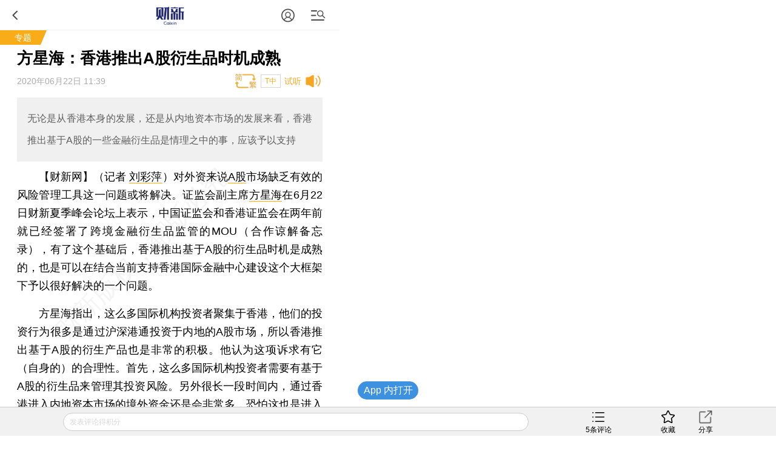

--- FILE ---
content_type: text/html; charset=UTF-8
request_url: https://topics.caixin.com/m/2020-06-22/101570641.html
body_size: 12680
content:
<!doctype html>
<html>
 <head>
  <meta http-equiv="Content-Type" content="text/html;charset=utf-8"/>
  <meta http-equiv="pragma" content="no-cache"/>
  <meta http-equiv="x-rim-auto-match" content="none"/>
           <title>方星海：香港推出A股衍生品时机成熟</title>
      <meta name="keywords" content="方星海 香港 中概股,"/>
  <meta name="applicable-device" content="mobile">
  <meta name="description" content="无论是从香港本身的发展，还是从内地资本市场的发展来看，香港推出基于A股的一些金融衍生品是情理之中的事，应该予以支持"/>
  <meta name="apple-itunes-app" content="app-id=356023612"/>
  <meta name="viewport" content="width=device-width,initial-scale=1.0,minimum-scale=1.0,maximum-scale=1.0,user-scalable=no"/>
  <meta name="apple-mobile-web-app-capable" content="yes"/>
  <meta name="applicable-device" content="mobile">
  <meta name="apple-mobile-web-app-status-bar-style" content="black"/>
  <meta name="apple-touch-fullscreen" content="yes"/>
  <meta name="HandheldFriendly" content="true"/>
  <meta name="format-detection" content="telephone=no">
  <base target="_self"/>
  
   <link rel="stylesheet" type="text/css" href="//file.caixin.com/wapchannel/all/css/content.css">
  

<script>
    var srcinfoid=101570641;
        var entity = {"id":101570641,"mob":"m","type":2,"mode":1,"link":"http://topics.caixin.com/2020-06-22/101570641.html","media":1,"cdesc":"$descrip","subject":101566295,"channel":145,rootId:"100300551","guiding":"","abstract":"无论是从香港本身的发展，还是从内地资本市场的发展来看，香港推出基于A股的一些金融衍生品是情理之中的事，应该予以支持","category":"100300551;101557004;101566295;101570641","title":"方星海：香港推出A股衍生品时机成熟","author":"记者 刘彩萍","ispro":0,"fromchannel":"16,22","redpacket":"1","attr":5,"videoDesc":" ","share_logo":"","disable_copy":"0","appOpen":true,"appOpenRule":{"checkPowerLevel":"QZSF,PRO,PRO_LITE","checkPower":true,"checkPowerPlatform":"ios,android","enableAppOpen":true,"feeType":"free","openText":"","platform":"ios,android"},"tags":"J,401200939","tagNames":"金融业,香港特别行政区","video_extra2":{}};   
    var media = 1;
    var price=0;
    var share_desc = encodeURIComponent("方星海：香港推出A股衍生品时机成熟");
    var share_title = encodeURIComponent("财新网•专题【方星海：香港推出A股衍生品时机成熟】  无论是从香港本身的发展，还是从内地资本市场的发展来看，香港推出基于A股的一些金融衍生品是情理之中的事，应该予以支持");
    var share_picUrl = encodeURIComponent("https://img.caixin.com/2020-06-22/1592797742120194_480_320.jpg");
    var share_keyword = encodeURIComponent("方星海 香港 中概股");
    var share_popUpUrl = encodeURIComponent("http://topics.caixin.com/2020-06-22/101570641.html");
    var share_description = encodeURIComponent("");
  </script>
  <script src="//file.caixin.com/webjs/jquery-1.7.2.min.js"></script>
  <script src="//file.caixin.com/webjs/wap/flexible.js"></script>
  <script src="//file.caixin.com/images/phpapp/user/scripts/cookie.js"></script>
  <script src="//file.caixin.com/webjs/content/appreciate.js"></script>
  <!--<script src="//res.wx.qq.com/open/js/jweixin-1.0.0.js"></script>-->
<script src="//res.wx.qq.com/open/js/jweixin-1.6.0.js"></script>
   
  <script src="//file.caixin.com/webjs/get_wx_config.js"></script>
  
  <!-- pro -->
   <script type="text/javascript">
   jQuery(function(){
   	changeLink();
	 	   		   // readyContentInfo();
			    });
 </script> 
  <!-- 判断是否含有视频，如有，微信分享时标题后加：(附视频) -->
  	<script> var isExistsVideo = false; </script>
  
 <script type="text/javascript" src="//file.caixin.com/wapchannel/login/js/setPwd.js"></script>
<script src="https://www.caixin.com/datasync/share_rules.js"></script>
<script src="https://file.caixin.com/pkg/wapContent/index.js"></script>
 <link rel="apple-touch-icon-precomposed" sizes="120x120" href="//file.caixin.com/images/cx-logo-120.png">
<link rel="stylesheet" type="text/css" href="//file.caixin.com/wapchannel/login/css/login-pop.css" />
<script src="//file.caixin.com/wapchannel/all/js/md5.js"></script>
 
 </head>
 <body>
  <img style="width:0;height:0;overflow:hidden;display:block" class="cx-img-loader" data-src="//file.caixin.com/file/weixin/cx_logo.jpg" alt="财新传媒"/>
	<div class="main-all"> 
 	 <!-- head Begin -->
     <section class="common_top"></section>
      <!-- --><img style="width:0;height:0;overflow:hidden;display:block" src="//file.caixin.com/file/weixin/cx_logo.jpg" alt="财新传媒"/>
			<header>
			<div class="logoBox">
                          <a class="logo" href="https://m.caixin.com/m/" title="手机财新网">
                                <img style="display:none;" src="//file.caixin.com/static/mh5/images/sjlogo.png" / alt="手机碎片接口">
                            </a>

                        </div>
                       <style>
.user-bt{left:auto;right:60px;}
.menu-box {position: relative;top: 0;left: 0;}
.common_top .user-bt {width:50px;height:49px;margin: 0; } 
.common_top_spel  .js-openLoginChooseLayer {width: 20px;height: 20px; margin-top: 16px;}
 .user-bt a{width:100%;height:100%;display: flex;justify-content: center;align-items: center;}
 .user-bt a:after{content: '';display: block;width: 12px;height:12px;position: absolute;top: 25px;right: 0px;}
 .user-bt a.v1:after{ background: url('//file.caixin.com/images/vip1.png') no-repeat ;background-size: 12px auto;}
 .user-bt a.v2:after{ background: url('//file.caixin.com/images/vip2.png') no-repeat ;background-size: 12px auto;}
 .user-bt a.v3:after{ background: url('//file.caixin.com/images/vip3.png') no-repeat ;background-size: 12px auto;}
 .user-bt a.v4:after{ background: url('//file.caixin.com/images/vip4.png') no-repeat ;background-size: 12px auto;}
.user-bt .avatar{width:25px;height: 25px; border-radius:50%;}

@media screen and (min-width: 480px) {
.user-logined {background-position:-1.0rem 0;} 
}
</style>
 
                       <div class="user-bt">
                         <a><img class="avatar" src="//file.caixin.com/images/user.svg" alt="1111111"></a>
                            </div>

			<div class="search"></div>
			<div class="back"></div>
		</header>
		<div class="menu-mask"><em></em></div>
                <div class="login-mask"><em></em></div>
		<div class="menu-box">
                    <form action="https://search.caixin.com/newsearch/caixinsearch">
		        <div class="search-ipt-box">
		           <input type="text" id="searchTxt" placeholder="请输入要搜索的信息">
			  <div class="seacrh-bt" onclick="webSearch();"></div>
		        </div>
		    </form>
<ul class="menu-box-nav">
	<li><a href="https://m.caixin.com/m/">首页</a></li>
	<li><a href="https://finance.caixin.com/m/">金融</a></li>
	<li><a href="https://companies.caixin.com/m/">公司</a></li>
	<li><a href="https://economy.caixin.com/m/">经济</a></li>
	<li><a href="https://china.caixin.com/m/">政经</a></li>
	<li><a href="https://international.caixin.com/m/">世界</a></li>
	<li><a href="https://opinion.caixin.com/m/">观点</a></li>
	<li><a href="https://mini.caixin.com/m/">mini+</a></li>
	<li><a href="https://m.caixin.com/m/tech/">科技</a></li>
	<li><a href="https://m.caixin.com/m/property/">地产</a></li>
	<li><a href="https://m.caixin.com/m/auto/">汽车</a></li>
	<li><a href="https://m.caixin.com/m/consumer/">消费</a></li>
	<li><a href="https://m.caixin.com/m/energy/">能源</a></li>
	<li><a href="https://m.caixin.com/m/health/">健康</a></li>
	<li><a href="https://science.caixin.com/m/">环科</a></li>
	<li><a href="https://m.caixin.com/m/livelihood/">民生</a></li>
<li><a href="//www.caixin.com/esg/">ESG</a></li>
	<li><a href="//topics.caixin.com/m">专题</a></li>
	<li><a href="//cxdata.caixin.com/">数据通</a></li>
	<li><a href="https://en.caixin.com/m/">English</a></li>
</ul>

<ul class="menu-box-nav">
	<li><a  href="https://photos.caixin.com/m/">图片</a></li>
	<li><a  href="https://video.caixin.com/m/">视频</a></li>
	<li><a  href="https://blog.caixin.com/">博客</a></li>
<li><a  href="https://datanews.caixin.com/m/">数字说</a></li>	
  <li><a  href="https://m.caixin.com/m/obituary/">讣闻</a></li>
	<li><a href="https://weekly.caixin.com/m/">「财新周刊」</a></li>
	<li><a href="https://cnreform.caixin.com/m/">「中国改革」</a></li>
	<li><a href="https://bijiao.caixin.com/m/">「比较」</a></li>
</ul>



<ul class="menu-box-nav">
	<li><a href="//m.caixin.com/m/subscribe/">订阅</a></li>
        <li><a href="https://wenews.caixin.com/m/">我闻</a></li>
	<li><a href="//conferences.caixin.com/index-m.html">会议</a></li>
	<li><a href="//mall.caixin.com/mall/">商城</a></li>	
	<li><a href="//cxdata.caixin.com/">数据</a></li>
	<li><a href="//corp.caixin.com/group-mob/">机构订阅</a></li>
	<li><a href="http://www.caixininsight.com/">智库</a></li>
	<li><a href="//promote.caixin.com/m/">Promotion</a></li>
</ul>

<ul class="menu-box-nav">
	<li><a href="//mobile.caixin.com/m/home/">应用下载</a></li>
	<li><a href="//www.caixin.com/?NOJP">电脑版</a></li>
	<li><a href="//corp.caixin.com/caixinhelp/index.html">帮助</a></li>
</ul>
</div>
		<div class="search-mask"></div>
		<div class="search-box">
			<form action="">
				<div class="search-ipt-box">
					<input type="text" placeholder="请输入要搜索的信息">
					<div class="seacrh-bt"></div>
				</div>
			</form>
		</div>
                <div class="login-box">
			<div class="title-line">财新通行证<em></em></div>
			<div class="login-ipt-box">
				<form>
			        <div class="login-info">
			        	<em class="login-usericon"></em>
			        	<input id="mobileName" class="txt" type="text" placeholder="邮箱/手机号">
			        </div>
			        <div class="login-info">
			        	<em class="login-pswicon"></em>
			        	<input id="mobileWord" class="txt" type="text" placeholder="输入密码">
			        	<input id="mobilePass" class="txt" type="password" value="" style="display:none">
			        </div>
			    </form>
			</div>
			<div class="login-in-bt" onclick="mobileAjaxLogin();">登录</div>
			<div class="login-find-box"><a href="https://user.caixin.com/mobile/forget_password">忘记密码？</a><a onclick="register();" class="login-reg-link">注册</a></div>
			<div class="login-other"><span>其他登录方式：</span><a class="login-sinawb" href="javascript:void(0);" onclick="loginForWB();" target="_self">&nbsp;</a><a class="login-qqwb" href="javascript:void(0);" onclick="loginForQQ();" target="_self">&nbsp;</a><a href="javascript:void(0);" class="login-wx" onclick="loginForWeiXin();">&nbsp;</a>
      		</div>
		</div>
        <script src="//file.caixin.com/file/content/js/head.js"></script>
            <!-- FROM: 16,22 -->
                          <div class="title-line">
                              <a href="http://topics.caixin.com">专题</a>
                    <em></em></div>
                    
        
        
     </section>
	  <!-- head End  -->
	  <div id="cons" class="cons">
        <!--文章页顶部广告B -->
        <div class="ad-media">
    	<script language="javascript">
            topAd()
      </script>
 </div>
        <!--文章页顶部广告E -->
        <h1 class="news-title">方星海：香港推出A股衍生品时机成熟
                    <em class="key-icon"></em>  
                          </h1>
	     <div class="news-info">
                                       <div id="artInfo" class="news-date">
                          2020年06月22日 11:39
                          </div>      
                         
		     <div id="fontSize" class="news-font" onclick="changeContentFontSize()">T中</div>
			 		     		</div>		
		<!-- style="font-size:17px" -->
				 <div class="news-lead" id="subhead" >无论是从香港本身的发展，还是从内地资本市场的发展来看，香港推出基于A股的一些金融衍生品是情理之中的事，应该予以支持</div>
				<!-- 视频  -->
<script>
$(".media_video").height(Math.ceil($(".media_video").width()*9/16))
</script>	    
<!-- audio begin -->
     <script>
  var voiceSrc = "https://audio.caixin.com/caixin/641/TI5sZV53WOYBWcJO2acf.mp3";
  var attr = 5;
  </script>
  <script src="//file.caixin.com/webjs/audio/audioPlayerVoiceConsMobile.js"></script>
   <!-- audio end -->	   <!--配图操作  -->
	   <!-- 获得配图的对象 -->
	    	   <!--获得组图图片对象 -->
	    	             	    <div class="news-photo" style="display:none">
	    				 <img class="cx-img-loader" data-src="https://img.caixin.com/2020-06-22/1592797742120194_480_320.jpg" alt="news">
			 <a class="news-photo-original" href ="https://img.caixin.com/2020-06-22/1592797742120194.jpg">原图</a>
				        	    	<span class="news-photo-txt">6月22日，证监会副主席方星海在财新夏季峰会论坛上。图由论坛官方提供</span>
	        	    </div>
        	                  <article  class="news-con" id="Main_Content_Val" style="font-size:18px;">
            		                                           <P>　　<B>【财新网】（记者 刘彩萍）</B>对外资来说<A href="https://stock.caixin.com/m/market" class="database" target="_self">A股</A>市场缺乏有效的风险管理工具这一问题或将解决。证监会副主席<A href="https://entities.caixin.com/persons/index?id=304011117&display=slideout" class="database" target="_self">方星海</A>在6月22日财新夏季峰会论坛上表示，中国证监会和香港证监会在两年前就已经签署了跨境金融衍生品监管的MOU（合作谅解备忘录），有了这个基础后，香港推出基于A股的衍生品时机是成熟的，也是可以在结合当前支持香港国际金融中心建设这个大框架下予以很好解决的一个问题。</P><P>　　方星海指出，这么多国际机构投资者聚集于香港，他们的投资行为很多是通过沪深港通投资于内地的A股市场，所以香港推出基于A股的衍生产品也是非常的积极。他认为这项诉求有它（自身的）的合理性。首先，这么多国际机构投资者需要有基于A股的衍生品来管理其投资风险。另外很长一段时间内，通过香港进入内地资本市场的境外资金还是会非常多，恐怕这也是进入中国资本市场的一个主要渠道，既然这样，如果香港的机构投资者有更好的风险管理手段，也会更有助于他们把更多的资金投入内地资本市场，对内地的资本市场的发展也是一件好事。“我想无论是从香港本身的发展，还是从内地资本市场的发展来看，香港推出基于A股的一些金融衍生品是情理之中的事，应该予以支持。”</P>
            	       	                </article>

    </div>
<!-- 单篇文章收费提示框 b -->
 <script src="//file.caixin.com/pkg/appExclusive/appExclusive.bundle.js"></script>       <!--全站公用wap文章页收费框碎片 -->
<script>
var tempType='default';
</script>
<div id="chargeWall" class="payreadwarp">
     <div class="content">
     	
     </div>
  </div> 
<div id="pay-layer-ad" style="display:none; margin: 15px auto 15px;">
    <script>ads_display(3423)</script>
</div>
<div id="pay-layer-pro-ad" style="display:none; margin: 15px auto 15px;">
    <script>ads_display(3939)</script>
</div>
<div id="pay-layer-in-ad" style="margin: 0 auto 15px;"></div>
<script src="//file.caixin.com/webjs/layer/layer.js"></script>
<!--<script src="https://file.caixin.com/pkg/cx-pay-layer/js/chunk-vendors.js"></script>-->
<script src="https://file.caixin.com/pkg/cx-pay-layer/js/wap.js?v=5.15.421933"></script>
<script src="https://ask.caixin.com/js/ai_wap.js"></script><!-- 单篇文章收费提示框 e -->
<!-- 注册阅读逻辑 start -->
	<!-- 注册阅读逻辑 end -->


    <div class="page" id="pageNext">
        </div> 
            <!-- 文章底部预留碎片 b -->
      <script>
        if(entity.category.indexOf('102239783') > -1){
            document.write('<style>.article_end{margin: 10px 5% 0;text-align: justify;word-wrap: break-word;color: #000;font-size: 18px;line-height: 170%;}.article_end a{border-bottom: 1px solid #f8ad18;color: #000;text-decoration: none;outline-style: none;}</style><p style="font-size:16px;"><div class="article_end" id="article_end_wrapper"> [<b> <a href="https://topics.caixin.com/2024/caixin_summit_2024/" target="_blank" style="color:#f8ad18">进入峰会专题</a> </b>查看更多报道。企业高管订阅“财会通”，既可畅读财新报道深度内容，又能专享财新会议思想盛宴，<b> <a href="https://mall.caixin.com/mall/web/product/product.html?id=702561847" target="_blank" style="color:#f8ad18">点这里了解详情</a> </b>。] </p><br></div>')
        }
    </script>      <!-- 文章底部预留碎片 e -->
        <span class="edit">    	
    </span>
	   <!-- 预留广告位 begin -->
               <script>
    mediaAd()
</script>
<!-- cons ad begin-->
  <div class="news-ad" style="display:none">
    <script>
        newsAd()
    </script>
  </div>
<!-- cons ad end-->
         <!-- 预留广告位 end -->
      	<!-- 赞赏 begin -->
    <div class="zan_box02">
      <div class="zan_bg02"></div>
      <p>        责任编辑：李箐
                <br /> 版面编辑：张翔宇
      </p>
            	</div>			
	<!-- 赞赏 end -->    
   <!-- 预留广告位 begin -->
   

   <!-- 预留广告位 end -->	
   <!-- 预留广告位 begin -->
   
   <!-- 预留广告位 end -->
   <div class="other-con">
      <!--专题 begin-->
   	<div class="zhuanti-box">
		<dl class="clear">
			<dt>专题</dt>
			<dd><a href="http://topics.caixin.com/2020/2020cxss/index.html">2020财新夏季峰会</a></dd>
		</dl>
	</div>
       <!--专题 end-->
    <!--英文 begin-bb-->
   <div class="xgyd-box">
   				
                </div>
    <!--英文 e-->
  
     
           
	<!--相关新闻B-->				
		     <div class="xgyd-box">
       <div class="tit">相关阅读</div>
                                    <dl>
                    <dt><a href="http://finance.caixin.com/2020-06-18/101569425.html"><img class="cx-img-loader" data-src="https://img.caixin.com/2020-06-18/1592477748839448.jpg"/></a>
                        </dt>
                      <dd>
             <p><a href="https://finance.caixin.com/m/2020-06-18/101569425.html" >
               方星海：要以上海为抓手大幅推进金融开放
                              <em class="key-icon"></em>  
               
               
                              </a>
             </p>
             <span>2020年06月18日</span>
           </dd>
         </dl>
                                <dl>
                    <dt><a href="http://topics.caixin.com/2020-06-22/101570582.html"><img class="cx-img-loader" data-src="https://img.caixin.com/2020-06-22/1592791979842091.jpg"/></a>
                          <em class="video"></em>
                        </dt>
                      <dd>
             <p><a href="https://topics.caixin.com/m/2020-06-22/101570582.html" >
               林郑月娥：香港经济再出发 必须重建秩序和信心
                              <em class="key-icon"></em>  
               
                              <em class="video-icon"></em>  
               
                              </a>
             </p>
             <span>2020年06月22日</span>
           </dd>
         </dl>
                                <dl>
                    <dt><a href="http://finance.caixin.com/2020-06-18/101569468.html"><img class="cx-img-loader" data-src="https://img.caixin.com/2020-06-18/1592480750580340.jpg"/></a>
                        </dt>
                      <dd>
             <p><a href="https://finance.caixin.com/m/2020-06-18/101569468.html" >
               周小川：上海承接中概股回归的积极及不乐观因素
                              <em class="key-icon"></em>  
               
               
                              </a>
             </p>
             <span>2020年06月18日</span>
           </dd>
         </dl>
                                <dl>
                    <dt><a href="http://weekly.caixin.com/2020-05-30/101560929.html"><img class="cx-img-loader" data-src="https://img.caixin.com/2020-05-30/1590834174038563.jpg"/></a>
                          <em class="video"></em>
                        </dt>
                      <dd>
             <p><a href="https://weekly.caixin.com/m/2020-05-30/101560929.html" >
               中概股危机来临
                              <em class="key-icon"></em>  
               
                              <em class="video-icon"></em>  
               
                              <em class="photos-icon"></em> 
                              </a>
             </p>
             <span>2020年05月30日</span>
           </dd>
         </dl>
                                <dl>
                    <dd>
             <p><a href="https://weekly.caixin.com/m/2020-06-13/101566708.html" >
               专栏|中概股退市风险背后的多赢
                              <em class="key-icon"></em>  
               
               
                              </a>
             </p>
             <span>2020年06月13日</span>
           </dd>
         </dl>
                                <dl>
                    <dd>
             <p><a href="https://opinion.caixin.com/m/2020-06-19/101569996.html" >
               风暴过后，香港仍然是国际金融中心
                              <em class="key-icon"></em>  
               
               
                              </a>
             </p>
             <span>2020年06月19日</span>
           </dd>
         </dl>
                      </div>
            <!--版权-->
            <div style="border: 1px dashed #dcdcdc;font-size:0.34rem;padding:5px;margin:0.7rem 0 0.8rem 0;color:#959595;">
  <p style="margin-bottom:10px">财新网所刊载内容之知识产权为财新传媒及/或相关权利人专属所有或持有。未经许可，禁止进行转载、摘编、复制及建立镜像等任何使用。</p>
  <p>如有意愿转载，请发邮件至<a href="mailto:hello@caixin.com">hello@caixin.com</a>，获得书面确认及授权后，方可转载。</p>
</div>
         <!--相关新闻E-->       
   <!-- 广告位 B-->
   <!-- media ad begin-->

    <style>
        .ad-media{width:100%;position:relative;line-height:125%;font-size:16px;-webkit-box-sizing:border-box;box-sizing:border-box;height: auto;overflow: hidden;}
        .ad-media-show{height:auto;margin:10px auto;}
    </style>
	<div class="ad-media">
	     <script language="javascript">
                    reservedAd()  //通栏广告
             </script>
	</div>
    <!-- media ad end-->
   <!-- 广告位 E-->   
      <!--新媒体试验群B-->
   
   <!--
<section class="incubator">
	<ul class="tab-nav inc-nav yaqu">
		<li class="tab-selected">无所不能<em></em>
			<div class="tab-mask"></div>
			<div class="tab-mask"></div>
			<div class="tab-mask"></div>
		</li>
		<li>健康点<em></em>
			<div class="tab-mask"></div>
			<div class="tab-mask"></div>
			<div class="tab-mask"></div>
		</li>
	</ul>
	<ul class="tab-cons inc-cons">
		<li class="display">
			<a href="http://www.wusuobuneng.com/article_detail/47233">
				<dl>
					<dt>叙利亚冲突升级，油价战争走势如何？</dt>
					<dd>真是“导弹一飞、油价升天”？</dd>
				</dl>
				<div class="inc-photo"><img src="//img.caixin.com/2018-04-20/1524211791265032.png" alt="能源公开课：赚到电改第一桶金？"></div>
			</a>
		</li>
		<li>
			<a href="http://web.jkd.kantonghua.cn/article_detail/62463">
				<dl>
					<dt>第一只靴子落下：国务院正式向海南医疗特区下放医疗器械审批权
</dt>
					<dd>
						在博鳌亚洲论坛在海南如火如荼举办之际，海南的国际医疗旅游先行区迎来了中央政策的春风。国务院正式下文向海南省下放了部分进口医疗器械的审批权，而更受关注的进口新药直进海南，大概率也只是时间问题。
					</dd>
				</dl>
				<div class="inc-photo"><img src="//jkd-pic.kantonghua.cn/2018/04/微信图片_20180409175038_gaitubao_com_145x97.jpg" alt="百度"></div>
			</a>
		</li>
	</ul>
</section>
-->
   
   <!--新媒体试验群E-->
    	<!-- 编辑推荐 Start-->  	
    <div class="tjyd-box">
      <div class="tit">推荐阅读</div>
      <!-- 四宫格 Start-->
      <div class="tjyd-con01">
	<ul>

		<li>
			<div class="list">
				<dl>
					<dt><a href="https://course.caixin.com/expert.course/course/reserve?courseTimes=1564904985&channel=01400"><img
							 class="cx-img-loader" data-src="https://img.caixin.com//2022-04-06/164923611466768_145_97.jpg"></a>
						<em class="sfk">私房课</em>
					</dt>
					<dd>
						<p><a href="https://course.caixin.com/expert.course/course/reserve?courseTimes=1564904985&channel=01400">向松祚：宏观经济70讲，带你了解国内外经济大局</a></p>
						<span>2022年04月06日</span>
					</dd>
				</dl>
			</div>
		</li>


		<li>
			<div class="list">
				<dl>

					<dt>
<a href="https://www.caixinglobal.com/2022-04-01/in-depth-as-tencent-lays-off-staff-is-its-winter-approaching-101864852.html?utm_source=CN&utm_medium=banner&utm_campaign=recommend">
<img class="cx-img-loader" data-src="https://img.caixin.com/2022-04-01/164881752207974_145_97.jpg">
						</a>
						<em></em>
					</dt>
					<dd>
						<p>
<a href="https://www.caixinglobal.com/2022-04-01/in-depth-as-tencent-lays-off-staff-is-its-winter-approaching-101864852.html?utm_source=CN&utm_medium=banner&utm_campaign=recommend">In Depth: As Tencent Lays Off Staff, Is Its ‘Winter’ Approaching?</a></p>
						<span>2022年04月01日</span>
					</dd>
				</dl>
			</div>
		</li>



	</ul>
</div>
      <!-- 四宫格 end-->
      <!-- 预留广告位 B -->
      

      <!-- 预留广告位 E -->
      <!-- 三条可维护 Start-->	
      
      <!-- 三条可维护 End-->	
      <!-- 三条首页提取，广告插入在第一条后边 -->
      <script>
function fmtDate(obj){
    var date =  new Date(obj);
    var y = 1900+date.getYear();
    var m = "0"+(date.getMonth()+1);
    var d = "0"+date.getDate();
    return y+"年"+m.substring(m.length-2,m.length)+"月"+d.substring(d.length-2,d.length) + "日";
}
</script>
<div class="tjyd-con02">

					<dl>
						<dt><a href="https://finance.caixin.com/2026-01-21/102406148.html"><img class="cx-img-loader" data-src="https://img.caixin.com//2024-12-13/173407806814328.jpg"/></a></dt>
						<dd>
							<p><a href="https://finance.caixin.com/2026-01-21/102406148.html">发改委：逐步推行免费学前教育，推动优化节假日安排</a></p>
							<span><script>document.write(fmtDate(1768950192*1000))</script></span>
						</dd>
					</dl>
<!-- 预留广告位 B -->
   						
   					<!-- 预留广告位 E -->

					<dl>
						<dt><a href="https://international.caixin.com/2026-01-20/102406063.html"><img class="cx-img-loader" data-src="https://img.caixin.com/2026-01-20/176891193982630.jpg"/></a></dt>
						<dd>
							<p><a href="https://international.caixin.com/2026-01-20/102406063.html">何立峰达沃斯演说：世界不能重回丛林法则</a></p>
							<span><script>document.write(fmtDate(1768952058*1000))</script></span>
						</dd>
					</dl>

					<dl>
						<dt><a href="https://international.caixin.com/2026-01-21/102406158.html"><img class="cx-img-loader" data-src="https://img.caixin.com/2026-01-21/176895179799733.jpg"/></a></dt>
						<dd>
							<p><a href="https://international.caixin.com/2026-01-21/102406158.html">史学家赫拉利：十年后的达沃斯，可能没有任何人类能理解金融体系</a></p>
							<span><script>document.write(fmtDate(1768952053*1000))</script></span>
						</dd>
					</dl>

					<dl>
						<dt><a href="https://www.caixin.com/2026-01-21/102406164.html"><img class="cx-img-loader" data-src="https://img.caixin.com/2026-01-21/176895224494752.jpg"/></a></dt>
						<dd>
							<p><a href="https://www.caixin.com/2026-01-21/102406164.html">病案录｜几无症状的罕见心脏异常，阻断 “考公考编”梦</a></p>
							<span><script>document.write(fmtDate(1768952613*1000))</script></span>
						</dd>
					</dl>

					<dl>
						<dt><a href="https://finance.caixin.com/2026-01-21/102406150.html"><img class="cx-img-loader" data-src="https://img.caixin.com/2024-08-24/172446532029464.jpg"/></a></dt>
						<dd>
							<p><a href="https://finance.caixin.com/2026-01-21/102406150.html">交易商协会：2025年41%处分机构涉结构化发债 部分返费达千万元</a></p>
							<span><script>document.write(fmtDate(1768952613*1000))</script></span>
						</dd>
					</dl>
</div>
      <!-- 三条首页提取，广告插入在第一条后边 End-->						
	</div>    
    <!--  编辑推荐 end  -->
   </div>
    <!--财新移动B  首页共用-->
	<section class="caixin-app">
		<div class="bottom-nav-title" onclick="window.location.href='https://mobile.caixin.com/m/home/'">财新移动</div>
		<ul class="caixin-app-list">
			<li>
				<a href="https://mobile.caixin.com/m/home/"><img src="//file.caixin.com/caixin/image/mobile/pro1.png" alt="财新"><p>财新</p></a></li>
<li>
				<a href="https://mobile.caixin.com/m/home/"><img src="//file.caixin.com/images/img/cx_week.png" alt="财新周刊"><p>财新周刊</p></a></li>

<!--<li>
				 <a href="http://m.mobile.caixin.com/m/zggg/"><img src="//file.caixin.com/caixin/image/mobile/pro4.png" alt="中国改革"><p>中国改革</p></a></li>
<li> 
				<a href="http://m.mobile.caixin.com/m/eyewitness/"><img src="//file.caixin.com/caixin/image/mobile/pro2.png" alt="目击者"><p>目击者</p></a></li>-->
<li>
				<a href="//www.caixinglobal.com/app/?utm_source=chinesedw&utm_medium=wap&utm_campaign=chinesewaparticle"><img src="//file.caixin.com/images/m/caixin-en.png" alt="Caixin"><p>Caixin</p></a>
			</li>
		</ul>
	</section>
	<!--财新移动E-->		
	<!-- 热词推荐 Start-->
		 
	<!-- 热词推荐 end-->    
	<!-- foot begin 首页共用  -->
	<!--尾部碎片 begin-->
<footer class="foot">
 <p class="news-login-txt">
  <span class="news-pcview"></span>
  |
  <span class="news-pcview">
   <a href="http://www.caixin.com?NOJP" target="_self">　网页版　</a>
  </span>
  |
  <span class="news-pcview">
   <a href="https://other.caixin.com/m/e_newsletter/" target="_self">　订阅电邮</a>
  </span>
 </p>
 <p class="news-copyright">Copyright 财新网 All Rights Reserved</p>
</footer>
<div class="go-top"></div>
<!--尾部碎片end-->
<div class="addBox" style="display:none">
 <div class="addCon">请按 <img style="vertical-align:text-bottom;" width="16" height="20" src="//file.caixin.com/file/content/images/mobile/add03.png" alt="手机碎片接口"> 然后点选“添加到主屏幕”添加快捷方式到桌面。</div>
 <span class="exit" onclick="$('.addBox').hide()"></span>
</div>

<script src="https://file.caixin.com/file/content/js/foot.js"></script>
<script language="javascript" src="//file.caixin.com/webjs/layer/layer.js"></script>
<script language="javascript" src="//file.caixin.com/wapchannel/login/js/login-pop.js"></script>
	<!-- foot end -->		
  <!--caixin analytics start-->
<script type="text/javascript" src="//files.caixin.com/webjs/common/caixinlog.js"  crossorigin="anonymous"></script>
<!--caixin analytics end-->
<script>
  var cxuid = getCookie("SA_USER_UID");
</script>

<!-- finder -->
    <script>
        (function(win, export_obj) {
            win['LogAnalyticsObject'] = export_obj;
            if (!win[export_obj]) {
                var _collect = function() {
                    _collect.q.push(arguments);
                }
                _collect.q = _collect.q || [];
                win[export_obj] = _collect;                
            }
            win[export_obj].l = +new Date();
        })(window, 'collectEvent');
        //兼容gio 
        window.gio = function(gioType, eventName, eventData){
            if (eventData && typeof eventData === 'object' && !Array.isArray(eventData)) {
                var newEventData = {};
                for (const key in eventData) {
                    if (eventData.hasOwnProperty(key)) {
                        var newKey = key.replace(/_var$/, '');
                        newEventData[newKey] = eventData[key];
                    }
                }
                eventData = newEventData;
            }
            window.collectEvent(eventName, eventData);
        };

        //迁移gio
     (function(win){
        var cxname = getCookie("SA_USER_NICK_NAME");
        if(cxuid && cxname ){
            //gio('setUserId', cxuid);
        }

       //当天文章统计
        var pubDateArr = location.pathname.match(/\d{4}-\d{2}-\d{2}/);
        if(pubDateArr){
                var pubDate = pubDateArr[0];
                var nowDate = new Date().toISOString().slice(0,10);
                if(pubDate==nowDate){
                    setTimeout(function(){
                        gio('track','todayarticle',{ todayarticleid: srcinfoid+'', viewtime:nowDate, viewuser:GetCookieValue("SA_USER_UID")||"0" });
                    },2000);
                }
        }

    })(window);
    </script>
    <script async src="https://lf3-data.volccdn.com/obj/data-static/log-sdk/collect/5.0/collect-rangers-v5.2.1.js"></script>
    <script>
        window.collectEvent('init', {
            app_id: 20006078, // 参考2.1节获取，注意类型是number而非字符串
            channel_domain: 'https://gator.volces.com', // 设置数据上送地址
            log: true, // true:开启日志，false:关闭日志
            autotrack: true, // 全埋点开关，true开启，false关闭
            enable_stay_duration: true, //停留时长
        });
        // 此处可添加设置uuid、设置公共属性等代码
        window.collectEvent('start'); // 通知SDK设置完毕，可以真正开始发送事件了
        window.collectEvent('config', {
            user_unique_id: cxuid || null  
        });

        var path= '';
        var isarticle = '';
        if(getCookie('FROM_CHINA') == 'false'){
            path = location.href
            if(entity.type == 2) {   
                isarticle = "article"
            }
            gio('track', 'oversea_views', {'path': path, 'articleType_var':isarticle,'viewuser': cxuid || '0'})
        }
    </script>
<!-- finder end -->
 </div> 
   <!--body 预留碎片 B-->
 	
  	<!--body 预留碎片 E-->
	<div id="confirmDiv" style="display: none">
		<div class="bg"></div>
		<div class="popup">
			<p id="confirmTit"></p>
			<p>
				<a id="confirmYes" class="btn1" href="javascript:void(0);" target="_self">确定</a> <a id="confirmNot" class="btn2" href="javascript:void(0);" target="_self">取消</a>
			</p>
		</div>
	</div>	
 	<!-- 底部常驻框  弹框相关begin -->
	<!-- top comment begin -->
        <div class="top-box-mask"></div>
        <div class="top-box" id="topboxcomment">
                <div class="tb-bar">
                        <div class="tb-bar-l">说说你的看法...</div>
                <div class="tb-bar-m">
                    <a href="javascript:;"><em class="tb-bar-m-bg">&nbsp;</em><em class="cx-pl-num" aid="100">0</em><span>条评论</span></a>
                </div>
                <div class="tb-bar-r"><em class="tb-bar-r-bg"></em><em class='wd'>分享</em></div>
                </div>
    <div class="tb-share-box">
        <div class="share-mask"><em></em></div>
        <ul class="tb-share">
            <li onclick="wxShareShow()" class="wx-share-block"><em class="wx-logo"></em><span>微信</span></li>
            <li class='xlwb-share-block' onclick="caingPostShare('tsina',share_title,share_description,share_popUpUrl,share_picUrl,100);"><em class="sinawb-logo"></em><span>新浪微博</span><p></p></li>
        </ul>
    </div>
    <div class="wx-share-mask"></div>
                <div id="tb-comment" class="tb-comment">
                        <div class="tbc-head">
                                <div class="tb-cancel-bt">取消</div>
                                <div class="tb-enter-bt" onclick="sendComment();">发送</div>
                        </div>
                        <div class="tbc-loginbar">
                                <div class="tbc-login">登录</div>
                                <div class="tbc-login-tip">（评论前请先登录）</div>
                                <div class="tbc-register" onclick="register();">注册</div>
                        </div>
                </div>
        </div>
        <!-- top comment end -->
	<!-- 底部常驻框  弹框相关end  -->    
   <!-- app B  -->
	<!-- app begin -->
<div class="appLink" onClick="openAppLink();" style="display:none">
  <div class="cxj_logo"><img src="//file.caixin.com/file/content/images/mobile/cxj_logo.png" alt="财新网"></div>
  <p class="cxj_text">只给你最有价值的新闻</p>
  <div class="cxj_open">下载</div>
</div>
<script src="//file.caixin.com/file/content/js/mobile_news_app_banner.js"></script>

<!-- app end -->
	<!-- app E  -->    
	<!-- 第三方合作begin -->
	
	<!-- 第三方合作end -->
<!-- 微信分享成功推荐新闻 begin-->
<div class="share-pop-mask">
  <div class="share-pop-box">
    <div class="s-p-head"><span>　分享成功</span>
      <div class="s-p-close"></div>
    </div>
    <div class="s-p-list">
      <div class="s-p-title">相关文章</div>
      <ul id="relateNews"></ul>
      <div class="s-p-title">大家正在看</div>
      <ul id="djk">
      						 <li>
		   	<a href="https://www.caixin.com/2024-06-04/102202925.html" title="人数最多财政补贴最少：农村的父母们如何养老｜养老算账之八">人数最多财政补贴最少：农村的父母们如何养老｜养老算账之八</a>          
		 	 </li>
					 <li>
		   	<a href="https://www.caixin.com/2024-06-04/102202930.html" title="AMD苏姿丰挑战英伟达：新AI芯片计算性能是英伟达H200芯片的1.3倍">AMD苏姿丰挑战英伟达：新AI芯片计算性能是英伟达H200芯片的1.3倍</a>          
		 	 </li>
					 <li>
		   	<a href="https://wenews.caixin.com/2024-06-04/102202920.html" title="华融国际原总经理白天辉被判死刑 四年11.8亿何来">华融国际原总经理白天辉被判死刑 四年11.8亿何来</a>          
		 	 </li>
					 <li>
		   	<a href="https://international.caixin.com/2024-06-04/102203063.html" title="莫迪与人民党在印度大选中胜幅不如预期 印度股指暴跌7%">莫迪与人民党在印度大选中胜幅不如预期 印度股指暴跌7%</a>          
		 	 </li>
														
      </ul>
    </div>
  </div>
</div>
<!-- 微信分享成功推荐新闻 end-->	
	<!-- 组图DIV start-->	
		<!-- 组图DIV　end  -->	

</body>
<!-- 收费引用js11 -->
<!-- <script src="//file.caixin.com/webjs/content/share_m1.js"></script> -->
<!-- <script src="//file.caixin.com/webjs/comment/comment_for_mob_v2_news.js"></script> -->
<script src="//file.caixin.com/webjs/common/m_jour_contact.js"></script>	
<script src="//file.caixin.com/webjs/common/jour_json_data.js"></script>		
<!-- <script src="//file.caixin.com/webjs/comment/count_comment.js"></script>-->
<script src="//file.caixin.com/wapchannel/all/js/common.js"></script>
<!-- <script src="//file.caixin.com/file/content/js/cons_other_function.js"></script> -->
<!-- 防复制 -->
  	<!--  全站收费统计代码 -->
<!-- Global site tag (gtag.js) - Google Analytics -->
<!--<script async src="https://www.googletagmanager.com/gtag/js?id=UA-27956240-2"></script>
<script>
    window.dataLayer = window.dataLayer || [];
    function gtag(){dataLayer.push(arguments);}
    gtag('js', new Date());

    gtag('config', 'UA-27956240-2');
</script>
-->
  
</html>

--- FILE ---
content_type: text/html; charset=GBK
request_url: https://pinggai5.caixin.com/s?z=caixin&c=945&slot=928065893&_attr_user=0&_referrer=undefined
body_size: 750
content:
	var imgcode='<div class="adsame-banner-box" style="position:relative;width:550px;height:250px;border:none;padding:0px;display:block;margin:5px auto;overflow:hidden;" id="same945">';
	var landing = "https://promote.caixin.com/pabkjjr/";	
	if(landing.length<8){imgcode+='<a href="javascript:void(0);" target="_self">';}
        else{imgcode+='<a href="https://pinggai5.caixin.com/c?z=caixin&la=0&si=3&cg=51&c=945&ci=301&or=3131&l=30881&bg=30881&b=40137&u=https://promote.caixin.com/pabkjjr/" target="_blank">';}
	imgcode+='<img src="https://showimg.caixin.com/dolphinfile/caixin/2026/01/30881_1_17685492485881.jpg" style="width:550px;height:250px;border:none;" /></a><div class="kv-adsame-icon" style=display:block;position:absolute;width:35px;height:21px;line-height:16px;bottom:0;left:0;><img src=https://showimg.caixin.com/dolphinfile/caixin/2016/08/3579_2.png border=0 /></div></div>';
	var url = '';
	var rand = new Date().getTime();
	if(url!='http://' && url!=''){
		if(url.indexOf("?")>-1){
			url += "&ord="+rand;
		}else{
			url += "?ord="+rand;
		}
	imgcode+='<iframe frameborder="0" width="0" height="0" scrolling="no" src="'+url+'" style="display:none;"></iframe>';
	}
        document.write(imgcode);


--- FILE ---
content_type: text/html;charset=UTF-8
request_url: https://gateway.caixin.com/api/ucenter/user/v1/valMobile?callback=jQuery17208234016383629699_1768954166725&_=1768954177702
body_size: 115
content:
jQuery17208234016383629699_1768954166725({"code":600,"msg":"未登录，请先登录"})

--- FILE ---
content_type: text/plain;charset=UTF-8
request_url: https://c2.caixin.com/comment-api-caixin/comment/cc.do?app_id=100&ids=101570641&callback=jQuery17208234016383629699_1768954166728&_=1768954189093
body_size: 71
content:
jQuery17208234016383629699_1768954166728([{"count":5,"tid":101570641}])

--- FILE ---
content_type: application/javascript; charset=UTF-8
request_url: https://topics.caixin.com/frag/newsdata/0641/101570641.js?_1768954176522
body_size: -73
content:
showCaixinNewsData({"words":1543});